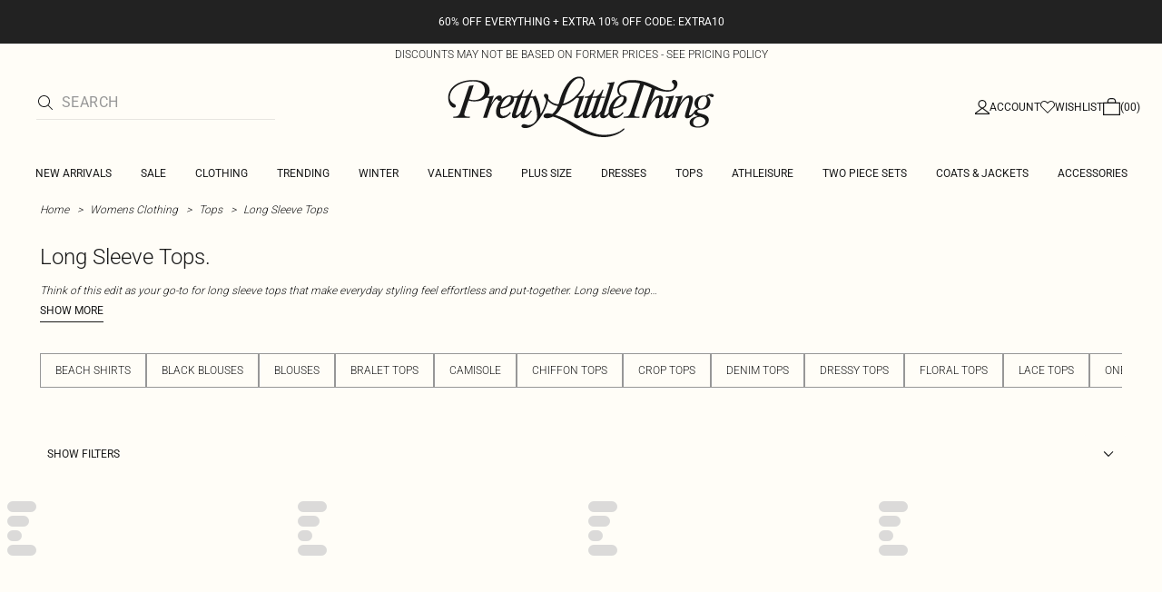

--- FILE ---
content_type: application/javascript; charset=UTF-8
request_url: https://cdn-skin.prettylittlething.com/use1/_next/static/chunks/webpack-0b9d5f76541a6014.js
body_size: 4058
content:
!function(){try{var e="undefined"!=typeof window?window:"undefined"!=typeof global?global:"undefined"!=typeof self?self:{},t=(new e.Error).stack;t&&(e._sentryDebugIds=e._sentryDebugIds||{},e._sentryDebugIds[t]="6880f8b9-3c5d-4c93-97d6-96d0595467d2",e._sentryDebugIdIdentifier="sentry-dbid-6880f8b9-3c5d-4c93-97d6-96d0595467d2")}catch(e){}}(),(()=>{"use strict";var e={},t={};function a(c){var s=t[c];if(void 0!==s)return s.exports;var d=t[c]={id:c,loaded:!1,exports:{}},n=!0;try{e[c].call(d.exports,d,d.exports,a),n=!1}finally{n&&delete t[c]}return d.loaded=!0,d.exports}a.m=e,(()=>{var e=[];a.O=(t,c,s,d)=>{if(c){d=d||0;for(var n=e.length;n>0&&e[n-1][2]>d;n--)e[n]=e[n-1];e[n]=[c,s,d];return}for(var r=1/0,n=0;n<e.length;n++){for(var[c,s,d]=e[n],f=!0,i=0;i<c.length;i++)(!1&d||r>=d)&&Object.keys(a.O).every(e=>a.O[e](c[i]))?c.splice(i--,1):(f=!1,d<r&&(r=d));if(f){e.splice(n--,1);var o=s();void 0!==o&&(t=o)}}return t}})(),a.n=e=>{var t=e&&e.__esModule?()=>e.default:()=>e;return a.d(t,{a:t}),t},(()=>{var e,t=Object.getPrototypeOf?e=>Object.getPrototypeOf(e):e=>e.__proto__;a.t=function(c,s){if(1&s&&(c=this(c)),8&s||"object"==typeof c&&c&&(4&s&&c.__esModule||16&s&&"function"==typeof c.then))return c;var d=Object.create(null);a.r(d);var n={};e=e||[null,t({}),t([]),t(t)];for(var r=2&s&&c;"object"==typeof r&&!~e.indexOf(r);r=t(r))Object.getOwnPropertyNames(r).forEach(e=>n[e]=()=>c[e]);return n.default=()=>c,a.d(d,n),d}})(),a.d=(e,t)=>{for(var c in t)a.o(t,c)&&!a.o(e,c)&&Object.defineProperty(e,c,{enumerable:!0,get:t[c]})},a.f={},a.e=e=>Promise.all(Object.keys(a.f).reduce((t,c)=>(a.f[c](e,t),t),[])),a.u=e=>9573===e?"static/chunks/9573-8567848f6caac75d.js":6913===e?"static/chunks/6913-31d089a32a2f5e04.js":2135===e?"static/chunks/2135-cc9a64d792d03137.js":9075===e?"static/chunks/9075-2f70d6049c1c5a41.js":8444===e?"static/chunks/8444-34b79f0dda2bb3b9.js":682===e?"static/chunks/682-3c1514af1b01f7b2.js":6649===e?"static/chunks/6649-eaa2dc098dc95145.js":8221===e?"static/chunks/8221-cafb8f3623bd0fa7.js":7300===e?"static/chunks/7300-ff6521c177c6c4a8.js":454===e?"static/chunks/454-ccde23e1fb892370.js":369===e?"static/chunks/369-029b1dfa8c54b8e6.js":7563===e?"static/chunks/7563-0117822999c1b12b.js":5350===e?"static/chunks/5350-f174491e799c7078.js":9701===e?"static/chunks/9701-2f56b22fac062c03.js":7069===e?"static/chunks/7069-ee384dbe820d3421.js":9260===e?"static/chunks/9260-103971e5935334cc.js":6460===e?"static/chunks/6460-00583a4efee2ba09.js":2797===e?"static/chunks/2797-00f7d0f26c841c71.js":6791===e?"static/chunks/6791-4eee62ce91d17e8e.js":8212===e?"static/chunks/8212-8bd4ae34ac95c0de.js":1481===e?"static/chunks/1481-ad56c5d8e3e11dc0.js":8230===e?"static/chunks/8230-a594d3473adeeb90.js":4587===e?"static/chunks/4587-4c14e7225e4376e8.js":1078===e?"static/chunks/1078-ede73923eb9777ae.js":1301===e?"static/chunks/1301-8a06d84a952caefa.js":4357===e?"static/chunks/4357-0ec26cfe8677129a.js":5084===e?"static/chunks/5084-33b0ab1e91843da0.js":9508===e?"static/chunks/9508-0e38904599d96b52.js":676===e?"static/chunks/676-a327c9d4852ae6f2.js":7740===e?"static/chunks/7740-de1b4eafd9176956.js":3856===e?"static/chunks/3856-d3acfffcac4bc4f6.js":3039===e?"static/chunks/3039-914381a4b49e5883.js":8499===e?"static/chunks/8499-d4701213ed495771.js":9760===e?"static/chunks/9760-b43db3489bf06aab.js":2256===e?"static/chunks/2256-fc0b7b5fbb633259.js":493===e?"static/chunks/493-f1f0b71cf0cb846c.js":4655===e?"static/chunks/4655-87c64bac0a284f5a.js":9283===e?"static/chunks/9283-38882ef1f7842c9c.js":8925===e?"static/chunks/8925-80445984e0873f9d.js":8992===e?"static/chunks/8992-63051d3132c7deba.js":97===e?"static/chunks/97-ec644b2bd24d2d79.js":1252===e?"static/chunks/1252-aba0cd4f89a8a3ca.js":8065===e?"static/chunks/8065-f49e4f1de9b5115d.js":1304===e?"static/chunks/1304-00d8e55e2a94a4ec.js":2972===e?"static/chunks/2972-f289ec99a66a2b27.js":2928===e?"static/chunks/2928-46f520b7790c1af7.js":4650===e?"static/chunks/4650-5df3ec95c02fdff4.js":9237===e?"static/chunks/9237-5b1f6176622078b9.js":"static/chunks/"+e+"."+({7:"76e6795d14ad4c18",63:"c3b82e3a1bd0972e",305:"b510d1fc0ca44450",399:"3a3d3795e2db5521",445:"94b152a287918d05",477:"a7d251e8fbd3924d",833:"5f3391c1e276b631",854:"87b4b969d7572ba3",1413:"1f2fc96b1a4072d8",1801:"ec1f7a23748ba9c5",1908:"6f0ea3e63715149e",1943:"5f1493c3eb039167",2128:"f030e1293564ebad",2207:"62cf2cedd1880441",2545:"ebb21b43649ce6b8",3006:"1ff4f4710be04257",3525:"4d1875e8848fe987",3552:"40e5ebbbe8fa1705",3741:"4468eb55353f938b",3813:"3ac22a94496d7728",3888:"9265f9bdedd7e284",4084:"235c1045a5c56244",4469:"0a1e13ad8a9ca72c",4504:"f49360283b1dd59b",4708:"e13893e27091fe4a",4809:"4996c83ec979f564",5223:"ad52a4cb1aea33a9",5263:"3298e4eae902d135",5313:"a1a3728bc60e888e",6022:"ecb414cc540262d0",6113:"af546a8a7a555ba8",6215:"5724d8c08b74f740",6472:"a5bee0fe8e3a260c",6589:"4d1c40285cbf760f",6736:"ff7b3901d9a5c643",6926:"4fcbef29ac84883f",7203:"b7a9c4616f6db651",7210:"65da45a57a2fcfd1",7284:"a6db579bd4db6536",7429:"912a1cde0a1ebed3",7468:"ab2dff724b852006",7501:"e994a31f23eb7aa5",7519:"46b8716e982370b7",7689:"6cb4af408cecef99",7714:"ced4fa20fcb1b095",7723:"d801fada737a054b",8275:"239496e9eb8fff5f",8535:"06a9540c8b857509",8794:"d7fd026f4d1edb12",9499:"de288b926718cc6e",9524:"1355053051713544",9604:"ff204b0cc63a9682",9779:"62ee3b64e4f4ff12"})[e]+".js",a.miniCssF=e=>"static/css/"+({2803:"873807f73cfb7315",5794:"8f998f7bfb166af4"})[e]+".css",a.g=function(){if("object"==typeof globalThis)return globalThis;try{return this||Function("return this")()}catch(e){if("object"==typeof window)return window}}(),a.o=(e,t)=>Object.prototype.hasOwnProperty.call(e,t),(()=>{var e={},t="_N_E:";a.l=(c,s,d,n)=>{if(e[c])return void e[c].push(s);if(void 0!==d)for(var r,f,i=document.getElementsByTagName("script"),o=0;o<i.length;o++){var u=i[o];if(u.getAttribute("src")==c||u.getAttribute("data-webpack")==t+d){r=u;break}}r||(f=!0,(r=document.createElement("script")).charset="utf-8",r.timeout=120,a.nc&&r.setAttribute("nonce",a.nc),r.setAttribute("data-webpack",t+d),r.src=a.tu(c)),e[c]=[s];var b=(t,a)=>{r.onerror=r.onload=null,clearTimeout(l);var s=e[c];if(delete e[c],r.parentNode&&r.parentNode.removeChild(r),s&&s.forEach(e=>e(a)),t)return t(a)},l=setTimeout(b.bind(null,void 0,{type:"timeout",target:r}),12e4);r.onerror=b.bind(null,r.onerror),r.onload=b.bind(null,r.onload),f&&document.head.appendChild(r)}})(),a.r=e=>{"undefined"!=typeof Symbol&&Symbol.toStringTag&&Object.defineProperty(e,Symbol.toStringTag,{value:"Module"}),Object.defineProperty(e,"__esModule",{value:!0})},a.nmd=e=>(e.paths=[],e.children||(e.children=[]),e),(()=>{var e;a.tt=()=>(void 0===e&&(e={createScriptURL:e=>e},"undefined"!=typeof trustedTypes&&trustedTypes.createPolicy&&(e=trustedTypes.createPolicy("nextjs#bundler",e))),e)})(),a.tu=e=>a.tt().createScriptURL(e),a.p="https://cdn-skin.prettylittlething.com/use1/_next/",(()=>{var e={8068:0};a.f.miniCss=(t,c)=>{e[t]?c.push(e[t]):0!==e[t]&&({2803:1,5794:1})[t]&&c.push(e[t]=(e=>new Promise((t,c)=>{var s=a.miniCssF(e),d=a.p+s;if(((e,t)=>{for(var a=document.getElementsByTagName("link"),c=0;c<a.length;c++){var s=a[c],d=s.getAttribute("data-href")||s.getAttribute("href");if("stylesheet"===s.rel&&(d===e||d===t))return s}for(var n=document.getElementsByTagName("style"),c=0;c<n.length;c++){var s=n[c],d=s.getAttribute("data-href");if(d===e||d===t)return s}})(s,d))return t();((e,t,a,c)=>{var s=document.createElement("link");return s.rel="stylesheet",s.type="text/css",s.onerror=s.onload=d=>{if(s.onerror=s.onload=null,"load"===d.type)a();else{var n=d&&("load"===d.type?"missing":d.type),r=d&&d.target&&d.target.href||t,f=Error("Loading CSS chunk "+e+" failed.\n("+r+")");f.code="CSS_CHUNK_LOAD_FAILED",f.type=n,f.request=r,s.parentNode.removeChild(s),c(f)}},s.href=t,!function(e){if("function"==typeof _N_E_STYLE_LOAD){let{href:t,onload:a,onerror:c}=e;_N_E_STYLE_LOAD(0===t.indexOf(window.location.origin)?new URL(t).pathname:t).then(()=>null==a?void 0:a.call(e,{type:"load"}),()=>null==c?void 0:c.call(e,{}))}else document.head.appendChild(e)}(s)})(e,d,t,c)}))(t).then(()=>{e[t]=0},a=>{throw delete e[t],a}))}})(),(()=>{var e={8068:0};a.f.j=(t,c)=>{var s=a.o(e,t)?e[t]:void 0;if(0!==s)if(s)c.push(s[2]);else if(/^(2803|5794|8068)$/.test(t))e[t]=0;else{var d=new Promise((a,c)=>s=e[t]=[a,c]);c.push(s[2]=d);var n=a.p+a.u(t),r=Error();a.l(n,c=>{if(a.o(e,t)&&(0!==(s=e[t])&&(e[t]=void 0),s)){var d=c&&("load"===c.type?"missing":c.type),n=c&&c.target&&c.target.src;r.message="Loading chunk "+t+" failed.\n("+d+": "+n+")",r.name="ChunkLoadError",r.type=d,r.request=n,s[1](r)}},"chunk-"+t,t)}},a.O.j=t=>0===e[t];var t=(t,c)=>{var s,d,[n,r,f]=c,i=0;if(n.some(t=>0!==e[t])){for(s in r)a.o(r,s)&&(a.m[s]=r[s]);if(f)var o=f(a)}for(t&&t(c);i<n.length;i++)d=n[i],a.o(e,d)&&e[d]&&e[d][0](),e[d]=0;return a.O(o)},c=self.webpackChunk_N_E=self.webpackChunk_N_E||[];c.forEach(t.bind(null,0)),c.push=t.bind(null,c.push.bind(c))})(),a.nc=void 0})();